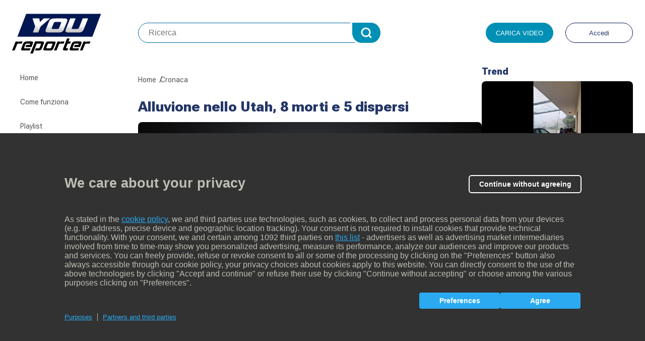

--- FILE ---
content_type: text/html; charset=UTF-8
request_url: https://www.youreporter.it/video_alluvione_nello_utah_8_morti_e_5_dispersi/
body_size: 14681
content:
<!DOCTYPE html>
<!--[if IE 8]><html lang="it-IT" class="ie8"><![endif]-->
<!--[if lte IE 9]><html lang="it-IT" class="ie9"><![endif]-->
<html lang="it-IT">
<head>
      <script type="text/javascript">
        //check Cookie Policy function
        var cpmt_checkFunction = function (pID) {
            if (!!(/video\.gazz.*\.it/.test(window.location.host))) {
                cpmt_xa = true;
            }
            var u = "undefined";
            try {
                pID = (typeof pID === u) ? 5295 : pID;
            } catch (e) {
                pID = (typeof pID === u) ? null : pID;
            }
            cpmt_xa = (typeof cpmt_xa !== "boolean") ? false : cpmt_xa;
            var REmatch = new RegExp("cpmt_xa=[^;]*,?(" + pID + "),?");
            if (document.cookie.match(REmatch) !== null && cpmt_xa) return true;
            return (document.cookie.indexOf("__ric=") !== -1);
        }
        var cpmt_xa = true;

        //check JS sulla privacy
        var privacyok = cpmt_checkFunction();
    </script>
    <meta charset="UTF-8">
  <meta http-equiv="X-UA-Compatible" content="IE=edge">
  <meta name="viewport" content="width=device-width, initial-scale=1, shrink-to-fit=no">
  <meta name="mobile-web-app-capable" content="yes">
  <meta name="apple-mobile-web-app-capable" content="yes">
  <meta name="apple-mobile-web-app-title" content="YouReporter - ">
  <link rel="profile" href="http://gmpg.org/xfn/11">
  <link rel="pingback" href="https://www.youreporter.it/xmlrpc.php">


  <link rel="icon" type="image/x-icon" href="https://www.youreporter.it/wp-content/themes/youreporter-2025/assets/img/favicon/youreporter_favicon.ico">
  <link rel="apple-touch-icon" href="https://www.youreporter.it/wp-content/themes/youreporter-2025/assets/img/favicon/apple-touch-icon-precomposed.png">
  <link rel="apple-touch-icon" href="https://www.youreporter.it/wp-content/themes/youreporter-2025/assets/img/favicon/apple-touch-icon.png">
  <link rel="apple-touch-icon" href="https://www.youreporter.it/wp-content/themes/youreporter-2025/assets/img/favicon/apple-touch-icon-80x80.png">
  <link rel="apple-touch-icon" sizes="152x152" href="https://www.youreporter.it/wp-content/themes/youreporter-2025/assets/img/favicon/touch-icon-ipad.png">
  <link rel="apple-touch-icon" sizes="180x180" href="https://www.youreporter.it/wp-content/themes/youreporter-2025/assets/img/favicon/touch-icon-iphone-retina.png">
  <link rel="apple-touch-icon" sizes="167x167" href="https://www.youreporter.it/wp-content/themes/youreporter-2025/assets/img/favicon/touch-icon-ipad-retina.png">

              <script type="text/javascript" id="wpuf-language-script">
                var error_str_obj = {
                    'required' : ' è obbligatorio.',
                    'mismatch' : 'non corrisponde.',
                    'validation' : 'non valido'
                }
            </script>
            <meta name='robots' content='index, follow, max-image-preview:large, max-snippet:-1, max-video-preview:-1' />

	<!-- This site is optimized with the Yoast SEO plugin v23.4 - https://yoast.com/wordpress/plugins/seo/ -->
	<title>Alluvione nello Utah, 8 morti e 5 dispersi - YouReporter</title>
	<link rel="canonical" href="https://www.youreporter.it/video/video_alluvione_nello_utah_8_morti_e_5_dispersi/" />
	<meta property="og:locale" content="it_IT" />
	<meta property="og:type" content="article" />
	<meta property="og:title" content="Alluvione nello Utah, 8 morti e 5 dispersi - YouReporter" />
	<meta property="og:description" content="Un’alluvione e l’improvvisa esondazione di un fiume ha provocato otto vittime e cinque dispersi a Hildale, cittadina nel sud dello Utah, negli Stati Uniti. Il fango ha invaso le strade facendole sprofondare mentre alcune auto sono rimaste sommerse da detriti. Video caricato dall&#8217;utente Chris Wyler su Facebook" />
	<meta property="og:url" content="https://www.youreporter.it/video/video_alluvione_nello_utah_8_morti_e_5_dispersi/" />
	<meta property="og:site_name" content="YouReporter" />
	<!-- / Yoast SEO plugin. -->


<link rel='dns-prefetch' href='//imasdk.googleapis.com' />
<link rel='dns-prefetch' href='//components2.corriereobjects.it' />
<link rel='dns-prefetch' href='//fonts.googleapis.com' />
<style id='classic-theme-styles-inline-css' type='text/css'>
/*! This file is auto-generated */
.wp-block-button__link{color:#fff;background-color:#32373c;border-radius:9999px;box-shadow:none;text-decoration:none;padding:calc(.667em + 2px) calc(1.333em + 2px);font-size:1.125em}.wp-block-file__button{background:#32373c;color:#fff;text-decoration:none}
</style>
<style id='global-styles-inline-css' type='text/css'>
:root{--wp--preset--aspect-ratio--square: 1;--wp--preset--aspect-ratio--4-3: 4/3;--wp--preset--aspect-ratio--3-4: 3/4;--wp--preset--aspect-ratio--3-2: 3/2;--wp--preset--aspect-ratio--2-3: 2/3;--wp--preset--aspect-ratio--16-9: 16/9;--wp--preset--aspect-ratio--9-16: 9/16;--wp--preset--color--black: #000000;--wp--preset--color--cyan-bluish-gray: #abb8c3;--wp--preset--color--white: #ffffff;--wp--preset--color--pale-pink: #f78da7;--wp--preset--color--vivid-red: #cf2e2e;--wp--preset--color--luminous-vivid-orange: #ff6900;--wp--preset--color--luminous-vivid-amber: #fcb900;--wp--preset--color--light-green-cyan: #7bdcb5;--wp--preset--color--vivid-green-cyan: #00d084;--wp--preset--color--pale-cyan-blue: #8ed1fc;--wp--preset--color--vivid-cyan-blue: #0693e3;--wp--preset--color--vivid-purple: #9b51e0;--wp--preset--gradient--vivid-cyan-blue-to-vivid-purple: linear-gradient(135deg,rgba(6,147,227,1) 0%,rgb(155,81,224) 100%);--wp--preset--gradient--light-green-cyan-to-vivid-green-cyan: linear-gradient(135deg,rgb(122,220,180) 0%,rgb(0,208,130) 100%);--wp--preset--gradient--luminous-vivid-amber-to-luminous-vivid-orange: linear-gradient(135deg,rgba(252,185,0,1) 0%,rgba(255,105,0,1) 100%);--wp--preset--gradient--luminous-vivid-orange-to-vivid-red: linear-gradient(135deg,rgba(255,105,0,1) 0%,rgb(207,46,46) 100%);--wp--preset--gradient--very-light-gray-to-cyan-bluish-gray: linear-gradient(135deg,rgb(238,238,238) 0%,rgb(169,184,195) 100%);--wp--preset--gradient--cool-to-warm-spectrum: linear-gradient(135deg,rgb(74,234,220) 0%,rgb(151,120,209) 20%,rgb(207,42,186) 40%,rgb(238,44,130) 60%,rgb(251,105,98) 80%,rgb(254,248,76) 100%);--wp--preset--gradient--blush-light-purple: linear-gradient(135deg,rgb(255,206,236) 0%,rgb(152,150,240) 100%);--wp--preset--gradient--blush-bordeaux: linear-gradient(135deg,rgb(254,205,165) 0%,rgb(254,45,45) 50%,rgb(107,0,62) 100%);--wp--preset--gradient--luminous-dusk: linear-gradient(135deg,rgb(255,203,112) 0%,rgb(199,81,192) 50%,rgb(65,88,208) 100%);--wp--preset--gradient--pale-ocean: linear-gradient(135deg,rgb(255,245,203) 0%,rgb(182,227,212) 50%,rgb(51,167,181) 100%);--wp--preset--gradient--electric-grass: linear-gradient(135deg,rgb(202,248,128) 0%,rgb(113,206,126) 100%);--wp--preset--gradient--midnight: linear-gradient(135deg,rgb(2,3,129) 0%,rgb(40,116,252) 100%);--wp--preset--font-size--small: 13px;--wp--preset--font-size--medium: 20px;--wp--preset--font-size--large: 36px;--wp--preset--font-size--x-large: 42px;--wp--preset--spacing--20: 0.44rem;--wp--preset--spacing--30: 0.67rem;--wp--preset--spacing--40: 1rem;--wp--preset--spacing--50: 1.5rem;--wp--preset--spacing--60: 2.25rem;--wp--preset--spacing--70: 3.38rem;--wp--preset--spacing--80: 5.06rem;--wp--preset--shadow--natural: 6px 6px 9px rgba(0, 0, 0, 0.2);--wp--preset--shadow--deep: 12px 12px 50px rgba(0, 0, 0, 0.4);--wp--preset--shadow--sharp: 6px 6px 0px rgba(0, 0, 0, 0.2);--wp--preset--shadow--outlined: 6px 6px 0px -3px rgba(255, 255, 255, 1), 6px 6px rgba(0, 0, 0, 1);--wp--preset--shadow--crisp: 6px 6px 0px rgba(0, 0, 0, 1);}:where(.is-layout-flex){gap: 0.5em;}:where(.is-layout-grid){gap: 0.5em;}body .is-layout-flex{display: flex;}.is-layout-flex{flex-wrap: wrap;align-items: center;}.is-layout-flex > :is(*, div){margin: 0;}body .is-layout-grid{display: grid;}.is-layout-grid > :is(*, div){margin: 0;}:where(.wp-block-columns.is-layout-flex){gap: 2em;}:where(.wp-block-columns.is-layout-grid){gap: 2em;}:where(.wp-block-post-template.is-layout-flex){gap: 1.25em;}:where(.wp-block-post-template.is-layout-grid){gap: 1.25em;}.has-black-color{color: var(--wp--preset--color--black) !important;}.has-cyan-bluish-gray-color{color: var(--wp--preset--color--cyan-bluish-gray) !important;}.has-white-color{color: var(--wp--preset--color--white) !important;}.has-pale-pink-color{color: var(--wp--preset--color--pale-pink) !important;}.has-vivid-red-color{color: var(--wp--preset--color--vivid-red) !important;}.has-luminous-vivid-orange-color{color: var(--wp--preset--color--luminous-vivid-orange) !important;}.has-luminous-vivid-amber-color{color: var(--wp--preset--color--luminous-vivid-amber) !important;}.has-light-green-cyan-color{color: var(--wp--preset--color--light-green-cyan) !important;}.has-vivid-green-cyan-color{color: var(--wp--preset--color--vivid-green-cyan) !important;}.has-pale-cyan-blue-color{color: var(--wp--preset--color--pale-cyan-blue) !important;}.has-vivid-cyan-blue-color{color: var(--wp--preset--color--vivid-cyan-blue) !important;}.has-vivid-purple-color{color: var(--wp--preset--color--vivid-purple) !important;}.has-black-background-color{background-color: var(--wp--preset--color--black) !important;}.has-cyan-bluish-gray-background-color{background-color: var(--wp--preset--color--cyan-bluish-gray) !important;}.has-white-background-color{background-color: var(--wp--preset--color--white) !important;}.has-pale-pink-background-color{background-color: var(--wp--preset--color--pale-pink) !important;}.has-vivid-red-background-color{background-color: var(--wp--preset--color--vivid-red) !important;}.has-luminous-vivid-orange-background-color{background-color: var(--wp--preset--color--luminous-vivid-orange) !important;}.has-luminous-vivid-amber-background-color{background-color: var(--wp--preset--color--luminous-vivid-amber) !important;}.has-light-green-cyan-background-color{background-color: var(--wp--preset--color--light-green-cyan) !important;}.has-vivid-green-cyan-background-color{background-color: var(--wp--preset--color--vivid-green-cyan) !important;}.has-pale-cyan-blue-background-color{background-color: var(--wp--preset--color--pale-cyan-blue) !important;}.has-vivid-cyan-blue-background-color{background-color: var(--wp--preset--color--vivid-cyan-blue) !important;}.has-vivid-purple-background-color{background-color: var(--wp--preset--color--vivid-purple) !important;}.has-black-border-color{border-color: var(--wp--preset--color--black) !important;}.has-cyan-bluish-gray-border-color{border-color: var(--wp--preset--color--cyan-bluish-gray) !important;}.has-white-border-color{border-color: var(--wp--preset--color--white) !important;}.has-pale-pink-border-color{border-color: var(--wp--preset--color--pale-pink) !important;}.has-vivid-red-border-color{border-color: var(--wp--preset--color--vivid-red) !important;}.has-luminous-vivid-orange-border-color{border-color: var(--wp--preset--color--luminous-vivid-orange) !important;}.has-luminous-vivid-amber-border-color{border-color: var(--wp--preset--color--luminous-vivid-amber) !important;}.has-light-green-cyan-border-color{border-color: var(--wp--preset--color--light-green-cyan) !important;}.has-vivid-green-cyan-border-color{border-color: var(--wp--preset--color--vivid-green-cyan) !important;}.has-pale-cyan-blue-border-color{border-color: var(--wp--preset--color--pale-cyan-blue) !important;}.has-vivid-cyan-blue-border-color{border-color: var(--wp--preset--color--vivid-cyan-blue) !important;}.has-vivid-purple-border-color{border-color: var(--wp--preset--color--vivid-purple) !important;}.has-vivid-cyan-blue-to-vivid-purple-gradient-background{background: var(--wp--preset--gradient--vivid-cyan-blue-to-vivid-purple) !important;}.has-light-green-cyan-to-vivid-green-cyan-gradient-background{background: var(--wp--preset--gradient--light-green-cyan-to-vivid-green-cyan) !important;}.has-luminous-vivid-amber-to-luminous-vivid-orange-gradient-background{background: var(--wp--preset--gradient--luminous-vivid-amber-to-luminous-vivid-orange) !important;}.has-luminous-vivid-orange-to-vivid-red-gradient-background{background: var(--wp--preset--gradient--luminous-vivid-orange-to-vivid-red) !important;}.has-very-light-gray-to-cyan-bluish-gray-gradient-background{background: var(--wp--preset--gradient--very-light-gray-to-cyan-bluish-gray) !important;}.has-cool-to-warm-spectrum-gradient-background{background: var(--wp--preset--gradient--cool-to-warm-spectrum) !important;}.has-blush-light-purple-gradient-background{background: var(--wp--preset--gradient--blush-light-purple) !important;}.has-blush-bordeaux-gradient-background{background: var(--wp--preset--gradient--blush-bordeaux) !important;}.has-luminous-dusk-gradient-background{background: var(--wp--preset--gradient--luminous-dusk) !important;}.has-pale-ocean-gradient-background{background: var(--wp--preset--gradient--pale-ocean) !important;}.has-electric-grass-gradient-background{background: var(--wp--preset--gradient--electric-grass) !important;}.has-midnight-gradient-background{background: var(--wp--preset--gradient--midnight) !important;}.has-small-font-size{font-size: var(--wp--preset--font-size--small) !important;}.has-medium-font-size{font-size: var(--wp--preset--font-size--medium) !important;}.has-large-font-size{font-size: var(--wp--preset--font-size--large) !important;}.has-x-large-font-size{font-size: var(--wp--preset--font-size--x-large) !important;}
:where(.wp-block-post-template.is-layout-flex){gap: 1.25em;}:where(.wp-block-post-template.is-layout-grid){gap: 1.25em;}
:where(.wp-block-columns.is-layout-flex){gap: 2em;}:where(.wp-block-columns.is-layout-grid){gap: 2em;}
:root :where(.wp-block-pullquote){font-size: 1.5em;line-height: 1.6;}
</style>
<link rel='stylesheet' id='contact-form-7-css' href='https://www.youreporter.it/wp-content/plugins/contact-form-7/includes/css/styles.css?ver=5.9.8' type='text/css' media='all' />
<link rel='stylesheet' id='cresta-social-crestafont-css' href='https://www.youreporter.it/wp-content/plugins/cresta-social-share-counter/css/csscfont.css?ver=2.7.7' type='text/css' media='all' />
<link rel='stylesheet' id='cresta-social-wp-style-css' href='https://www.youreporter.it/wp-content/plugins/cresta-social-share-counter/css/cresta-wp-css.css?ver=2.7.7' type='text/css' media='all' />
<link rel='stylesheet' id='cresta-social-googlefonts-css' href='//fonts.googleapis.com/css?family=Noto+Sans:400,700' type='text/css' media='all' />
<link rel='stylesheet' id='css-player-fe-css' href='https://www.youreporter.it/wp-content/plugins/fnc_vam_video/classes/../assets/css/player.css?ver=90.1' type='text/css' media='all' />
<link rel='stylesheet' id='it-youreporter-css-pv-css' href='https://www.youreporter.it/wp-content/plugins/it-youreporter/public/js/player/dist/css/rcs-video.min.css?ver=1.0.1' type='text/css' media='all' />
<link rel='stylesheet' id='wpuf-css-css' href='https://www.youreporter.it/wp-content/plugins/wp-user-frontend/assets/css/frontend-forms.css?ver=6.6.2' type='text/css' media='all' />
<link rel='stylesheet' id='jquery-ui-css' href='https://www.youreporter.it/wp-content/plugins/wp-user-frontend/assets/css/jquery-ui-1.9.1.custom.css?ver=6.6.2' type='text/css' media='all' />
<link rel='stylesheet' id='sitemap-stylesheet-css' href='https://www.youreporter.it/wp-content/plugins/youreporter-xmlsitemap-video/assets/sitemap-stylesheet.xsl?ver=6.6.2' type='text/css' media='all' />
<link rel='stylesheet' id='wpuf-rating-star-css-css' href='https://www.youreporter.it/wp-content/plugins/wp-user-frontend-pro/assets/css/css-stars.css?ver=6.6.2' type='text/css' media='all' />
<link rel='stylesheet' id='styles-css' href='https://www.youreporter.it/wp-content/themes/youreporter-2025/assets/min/common.min.css?1759153589&#038;ver=6.6.2' type='text/css' media='all' />
<link rel='stylesheet' id='styles-form-css' href='https://www.youreporter.it/wp-content/themes/youreporter-2025/assets/min/form.min.css?1759153589&#038;ver=6.6.2' type='text/css' media='all' />
<link rel='stylesheet' id='yr2025-owlcarousel-css' href='https://www.youreporter.it/wp-content/themes/youreporter-2025/assets/js/owlcarousel/assets/owl.carousel.min.css?ver=2.3.4' type='text/css' media='all' />
<link rel='stylesheet' id='yr2025-owlcarousel-theme-css' href='https://www.youreporter.it/wp-content/themes/youreporter-2025/assets/js/owlcarousel/assets/owl.theme.default.min.css?ver=2.3.4' type='text/css' media='all' />
<script type="text/javascript" src="https://www.youreporter.it/wp-includes/js/dist/hooks.min.js?ver=2810c76e705dd1a53b18" id="wp-hooks-js"></script>
<script type="text/javascript" src="https://www.youreporter.it/wp-includes/js/dist/i18n.min.js?ver=5e580eb46a90c2b997e6" id="wp-i18n-js"></script>
<script type="text/javascript" id="wp-i18n-js-after">
/* <![CDATA[ */
wp.i18n.setLocaleData( { 'text direction\u0004ltr': [ 'ltr' ] } );
/* ]]> */
</script>
<script type="text/javascript" src="https://www.youreporter.it/wp-includes/js/jquery/jquery.min.js?ver=3.7.1" id="jquery-core-js"></script>
<script type="text/javascript" src="https://www.youreporter.it/wp-includes/js/jquery/jquery-migrate.min.js?ver=3.4.1" id="jquery-migrate-js"></script>
<script type="text/javascript" id="wpuf-form-js-extra">
/* <![CDATA[ */
var wpuf_frontend = {"ajaxurl":"https:\/\/www.youreporter.it\/wp-admin\/admin-ajax.php","error_message":"Per favore controlla i problemi prima di procedere","nonce":"5ee2f082eb","word_limit":"Limite raggiunto"};
/* ]]> */
</script>
<script type="text/javascript" src="https://www.youreporter.it/wp-content/plugins/it-youreporter/public/js/frontend-form.js?ver=1.0.1" id="wpuf-form-js"></script>
<script type="text/javascript" id="it-youreporter-js-extra">
/* <![CDATA[ */
var it_yr = {"ajaxurl":"https:\/\/www.youreporter.it\/wp-admin\/admin-ajax.php","logouturl":"https:\/\/www.youreporter.it\/login\/?action=logout&_wpnonce=7fde2152d0","user_id":"0"};
/* ]]> */
</script>
<script type="text/javascript" src="https://www.youreporter.it/wp-content/plugins/it-youreporter/public/js/it-youreporter-public.js?ver=1.0.1" id="it-youreporter-js"></script>
<script type="text/javascript" src="https://imasdk.googleapis.com/js/sdkloader/ima3.js?ver=1.0.1" id="it-youreporter-ima-js"></script>
<script type="text/javascript" src="https://www.youreporter.it/wp-content/plugins/it-youreporter/public/js/inputmask-4.x/dist/inputmask/inputmask.js?ver=1.0.1" id="it-youreporter-mask-js"></script>
<script type="text/javascript" src="https://www.youreporter.it/wp-content/plugins/it-youreporter/public/js/inputmask-4.x/dist/inputmask/inputmask.extensions.js?ver=1.0.1" id="it-youreporter-mask-extensions-js"></script>
<script type="text/javascript" src="https://www.youreporter.it/wp-content/plugins/it-youreporter/public/js/inputmask-4.x/dist/inputmask/inputmask.date.extensions.js?ver=1.0.1" id="it-youreporter-mask-date-js"></script>
<script type="text/javascript" src="https://www.youreporter.it/wp-content/plugins/it-youreporter/public/js/player/dist/js/rcs-video.js?ver=1.0.1" id="it-youreporter-pv-js"></script>
<script type="text/javascript" src="https://www.youreporter.it/wp-includes/js/jquery/ui/core.min.js?ver=1.13.3" id="jquery-ui-core-js"></script>
<script type="text/javascript" src="https://www.youreporter.it/wp-includes/js/jquery/ui/datepicker.min.js?ver=1.13.3" id="jquery-ui-datepicker-js"></script>
<script type="text/javascript" id="jquery-ui-datepicker-js-after">
/* <![CDATA[ */
jQuery(function(jQuery){jQuery.datepicker.setDefaults({"closeText":"Chiudi","currentText":"Oggi","monthNames":["Gennaio","Febbraio","Marzo","Aprile","Maggio","Giugno","Luglio","Agosto","Settembre","Ottobre","Novembre","Dicembre"],"monthNamesShort":["Gen","Feb","Mar","Apr","Mag","Giu","Lug","Ago","Set","Ott","Nov","Dic"],"nextText":"Prossimo","prevText":"Precedente","dayNames":["domenica","luned\u00ec","marted\u00ec","mercoled\u00ec","gioved\u00ec","venerd\u00ec","sabato"],"dayNamesShort":["Dom","Lun","Mar","Mer","Gio","Ven","Sab"],"dayNamesMin":["D","L","M","M","G","V","S"],"dateFormat":"d MM yy","firstDay":1,"isRTL":false});});
/* ]]> */
</script>
<script type="text/javascript" src="https://www.youreporter.it/wp-includes/js/dist/dom-ready.min.js?ver=f77871ff7694fffea381" id="wp-dom-ready-js"></script>
<script type="text/javascript" id="wp-a11y-js-translations">
/* <![CDATA[ */
( function( domain, translations ) {
	var localeData = translations.locale_data[ domain ] || translations.locale_data.messages;
	localeData[""].domain = domain;
	wp.i18n.setLocaleData( localeData, domain );
} )( "default", {"translation-revision-date":"2024-07-18 10:11:19+0000","generator":"GlotPress\/4.0.1","domain":"messages","locale_data":{"messages":{"":{"domain":"messages","plural-forms":"nplurals=2; plural=n != 1;","lang":"it"},"Notifications":["Notifiche"]}},"comment":{"reference":"wp-includes\/js\/dist\/a11y.js"}} );
/* ]]> */
</script>
<script type="text/javascript" src="https://www.youreporter.it/wp-includes/js/dist/a11y.min.js?ver=d90eebea464f6c09bfd5" id="wp-a11y-js"></script>
<script type="text/javascript" src="https://www.youreporter.it/wp-includes/js/clipboard.min.js?ver=2.0.11" id="clipboard-js"></script>
<script type="text/javascript" src="https://www.youreporter.it/wp-includes/js/plupload/moxie.min.js?ver=1.3.5" id="moxiejs-js"></script>
<script type="text/javascript" src="https://www.youreporter.it/wp-includes/js/plupload/plupload.min.js?ver=2.1.9" id="plupload-js"></script>
<script type="text/javascript" src="https://www.youreporter.it/wp-includes/js/underscore.min.js?ver=1.13.4" id="underscore-js"></script>
<script type="text/javascript" id="plupload-handlers-js-extra">
/* <![CDATA[ */
var pluploadL10n = {"queue_limit_exceeded":"Hai tentato di mettere in coda troppi file.","file_exceeds_size_limit":"%s supera la dimensione massima di caricamento per questo sito.","zero_byte_file":"Questo file \u00e8 vuoto. Prova con un altro file.","invalid_filetype":"Non hai i permessi per caricare questo tipo di file.","not_an_image":"Questo file non \u00e8 un'immagine. Prova con un file diverso.","image_memory_exceeded":"Memoria esaurita. Prova con un file pi\u00f9 piccolo.","image_dimensions_exceeded":"Questo file \u00e8 pi\u00f9 grande della dimensione massima consentita. Prova con un file diverso.","default_error":"Si \u00e8 verificato un errore durante il caricamento. Riprova pi\u00f9 tardi.","missing_upload_url":"Si \u00e8 verificato un errore di configurazione. Contatta l'amministratore del server.","upload_limit_exceeded":"\u00c8 possibile caricare un solo file.","http_error":"Risposta inaspettata dal server. Il file potrebbe essere stato correttamente caricato, controlla la Libreria dei media o ricarica la pagina.","http_error_image":"Il server non pu\u00f2 elaborare l'immagine. Ci\u00f2 pu\u00f2 verificarsi se il server \u00e8 occupato o non dispone di risorse sufficienti per completare l'attivit\u00e0. Potrebbe essere utile caricare un'immagine pi\u00f9 piccola. La dimensione massima consigliata \u00e8 2560 pixel.","upload_failed":"Caricamento non riuscito.","big_upload_failed":"Prova a caricare questo file con l'%1$suploader del browser%2$s.","big_upload_queued":"%s supera la dimensione massima di caricamento per l'uploader multifile quando viene utilizzato nel tuo browser.","io_error":"Errore di I\/O.","security_error":"Errore di sicurezza.","file_cancelled":"File cancellato.","upload_stopped":"Caricamento interrotto.","dismiss":"Ignora","crunching":"Elaborazione\u2026","deleted":"spostato nel cestino.","error_uploading":"\u201c%s\u201d non \u00e8 stato caricato.","unsupported_image":"Questa immagine non pu\u00f2 essere visualizzata su un web browser. Per un migliore risultato, convertila in JPEG prima di caricarla.","noneditable_image":"Questa immagine non pu\u00f2 essere elaborata dal server web. Convertila in JPEG o PNG prima di caricarla.","file_url_copied":"L'URL del file \u00e8 stato copiato negli appunti"};
/* ]]> */
</script>
<script type="text/javascript" src="https://www.youreporter.it/wp-includes/js/plupload/handlers.min.js?ver=6.6.2" id="plupload-handlers-js"></script>
<script type="text/javascript" src="https://www.youreporter.it/wp-content/plugins/wp-user-frontend/assets/js/jquery-ui-timepicker-addon.js?ver=6.6.2" id="jquery-ui-timepicker-js"></script>
<script type="text/javascript" id="wpuf-upload-js-extra">
/* <![CDATA[ */
var wpuf_frontend_upload = {"confirmMsg":"Are you sure?","nonce":"5ee2f082eb","ajaxurl":"https:\/\/www.youreporter.it\/wp-admin\/admin-ajax.php","plupload":{"url":"https:\/\/www.youreporter.it\/wp-admin\/admin-ajax.php?nonce=d187389387","flash_swf_url":"https:\/\/www.youreporter.it\/wp-includes\/js\/plupload\/plupload.flash.swf","filters":[{"title":"Allowed Files","extensions":"*"}],"multipart":true,"urlstream_upload":true,"warning":"Maximum number of files reached!","size_error":"Il file che hai caricato supera il limite di dimensioni del file. Per favore riprova.","type_error":"Hai caricato un tipo di file non corretto. Si prega di riprovare."}};
/* ]]> */
</script>
<script type="text/javascript" src="https://www.youreporter.it/wp-content/plugins/wp-user-frontend/assets/js/upload.js?ver=6.6.2" id="wpuf-upload-js"></script>
<script type="text/javascript" src="https://www.youreporter.it/wp-content/plugins/wp-user-frontend-pro/assets/js/jquery.barrating.min.js?ver=6.6.2" id="wpuf-rating-js-js"></script>
<script type="text/javascript" id="wpuf-ajax-script-js-extra">
/* <![CDATA[ */
var ajax_object = {"ajaxurl":"https:\/\/www.youreporter.it\/wp-admin\/admin-ajax.php"};
/* ]]> */
</script>
<script type="text/javascript" src="https://www.youreporter.it/wp-content/plugins/wp-user-frontend/assets/js/billing-address.js?ver=6.6.2" id="wpuf-ajax-script-js"></script>
<script type="text/javascript" src="https://imasdk.googleapis.com/js/sdkloader/ima3.js?ver=6.6.2" id="ima3-js"></script>
<script type="text/javascript" src="https://components2.corriereobjects.it/rcs_videoplayer/v2/index.min.js?ver=6.6.2" id="video-player-js"></script>
<script type="text/javascript" src="https://components2.corriereobjects.it/rcs_video-manager/v3/index.min.js?ver=6.6.2" id="RCSVideo-js"></script>
<script type="text/javascript" src="https://www.youreporter.it/wp-content/themes/youreporter-2025/assets/js/initPlayer.js?ver=6.6.3" id="initPlayer-js"></script>
<script type="text/javascript" src="https://www.youreporter.it/wp-content/themes/youreporter-2025/assets/js/owlcarousel/owl.carousel.min.js?ver=2.3.4" id="yr2025-owlcarousel-js"></script>
<link rel="https://api.w.org/" href="https://www.youreporter.it/api/" /><link rel="alternate" title="JSON" type="application/json" href="https://www.youreporter.it/api/wp/v2/video/40285" /><link rel="alternate" title="oEmbed (JSON)" type="application/json+oembed" href="https://www.youreporter.it/api/oembed/1.0/embed?url=https%3A%2F%2Fwww.youreporter.it%2Fvideo%2Fvideo_alluvione_nello_utah_8_morti_e_5_dispersi%2F" />
<link rel="alternate" title="oEmbed (XML)" type="text/xml+oembed" href="https://www.youreporter.it/api/oembed/1.0/embed?url=https%3A%2F%2Fwww.youreporter.it%2Fvideo%2Fvideo_alluvione_nello_utah_8_morti_e_5_dispersi%2F&#038;format=xml" />
<style type='text/css'></style>    <script type="application/ld+json">
      {
        "@context": "http://schema.org",
        "@type": "NewsArticle",
        "mainEntityOfPage": {
          "@type": "WebPage",
          "@id": "https://www.youreporter.it/video/video_alluvione_nello_utah_8_morti_e_5_dispersi/"
          },
          "headline": "Alluvione nello Utah, 8 morti e 5 dispersi",
          "image": "",
          "datePublished": "2015-09-15T21:56:59+02:00",
          "dateModified": "2015-09-15T21:56:59+02:00",
          "author": {
            "@type": "Person",
            "name": "Cronaca24"
          },
          "publisher": {
            "@type": "Organization",
            "name": "YouReporter",
            "url": "https://www.youreporter.it/",
            "logo": {
              "@type": "ImageObject",
              "url": "https://www.youreporter.it/wp-content/themes/youreporter-2025/assets/img/logo.svg?v=190516"
            }
          },
          "description": "Un’alluvione e l’improvvisa esondazione di un fiume ha provocato otto vittime e cinque dispersi a Hildale, cittadina nel sud dello Utah, negli Stati Uniti. Il fango ha invaso le strade&hellip;",
          "hasPart": {
            "@type": "WebPageElement",
            "isAccessibleForFree": "True"
          },
          "isAccessibleForFree": "True",
          "articleSection": "Cronaca"
        }
    </script>

    <script type="application/ld+json">
      {
        "@context": "http://schema.org/",
        "@type": "VideoObject",
        "contentUrl": "https://www.youreporter.it/video/video_alluvione_nello_utah_8_morti_e_5_dispersi/",
          "description": "Un’alluvione e l’improvvisa esondazione di un fiume ha provocato otto vittime e cinque dispersi a Hildale, cittadina nel sud dello Utah, negli Stati Uniti. Il fango ha invaso le strade&hellip;",
          "thumbnailUrl": "",
          "name": "Alluvione nello Utah, 8 morti e 5 dispersi",
          "embedUrl": "//media.youreporter.it.edgesuite.net/sd/170257.mp4",
          "uploadDate": "2015-09-15T21:56:59+02:00",
          "publisher": {
            "@type": "Organization",
            "name": "YouReporter",
            "url": "https://www.youreporter.it",
            "logo": {
              "@type": "ImageObject",
              "url": "https://www.youreporter.it/wp-content/themes/youreporter-2025/assets/img/logo.svg?v=190516"
            }
          },
          "duration": ""
        }
    </script>
        <script>
        window.DeviceVideo = 'desktop';
    </script>
    
  <link rel="preconnect" href="https://fonts.googleapis.com">
  <link rel="preconnect" href="https://fonts.gstatic.com" crossorigin>
  <link href="https://fonts.googleapis.com/css2?family=Roboto+Flex:opsz,wght@8..144,100..1000&display=swap" rel="stylesheet">

      <script>
        (function () {
            if (privacyok) {
                var useSSL = 'https:' == document.location.protocol;
                var src = (useSSL ? 'https:' : 'http:') + '//www.googletagservices.com/tag/js/gpt.js';
                document.write('<scr' + 'ipt src="' + src + '"></scr' + 'ipt>');
            }
        })();
        if (privacyok) {

            var src = "/wp-content/themes/youreporter/js/gpt-rcs.js";

            document.write('<scr' + 'ipt src="' + src + '"></scr' + 'ipt>');
        }

    </script>
    <script>
        var googletag = googletag || {};
        googletag.cmd = googletag.cmd || [];
    </script>
  
    <!-- Global site tag (gtag.js) - Google Analytics -->
  <script async src="https://www.googletagmanager.com/gtag/js?id=UA-9057574-1"></script>
  <script>
      window.dataLayer = window.dataLayer || [];

      function gtag() {
          dataLayer.push(arguments);
      }

      gtag('js', new Date());
      gtag('config', 'UA-9057574-1', {'anonymize_ip': true});
  </script>
  
      <script src="https://tags.tiqcdn.com/utag/rcsmedia/corriere/prod/utag.sync.js"></script>
  

    <script>
      window.tipologia = 'video';
  </script>

      <script>
        var RCSAD_sitepage="youreporter.it";
        var sezione="video";
        var section_lev1="video";
        var sottosezione="video";
    </script>
  
</head>
<body class="video-template-default single single-video postid-40285">
<script type="text/javascript">var utag_data = {}</script>
  <script type="text/javascript" src="https://tags.tiqcdn.com/utag/rcsmedia/corriere/prod/utag.js"></script>




<header class="header" role="banner">
  <div class="container">
    <!-- LOGO  -->
          <div class="logo">
        <a href="/" class="header__logo" title="Torna in home">Youreporter</a>
      </div>
    
    <!-- RICERCA  -->
    <div class="container-ricerca">
      <form method="get" id="searchform" action="/" role="search">
        <div class="input-group">
          <input class="field form-control" id="s" name="s" type="text" placeholder="Ricerca" value="">
          <button class="submit btn" id="searchsubmit" name="submit" type="submit">
            <img src="/wp-content/themes/youreporter-2025/assets/img/icon-search.svg">
          </button>
        </div>
      </form>
    </div>

    <!-- BOTTONS  -->
    <div class="container-buttons hide-mobile">
      <button type="button" onclick="location.href='/invia-video';" class="btn btn-send-video">Carica video</button>

      <span class="loader js-login--loader"></span>

      <button type="button" onclick="location.href='/login';" class="btn-login btn js-login--button hidden">Accedi</button>

      <div class="container-profile-button js-username hidden">
        <a href="#" class="js-profilo">Profilo</a>
        <div class="other-button closed js-profile-buttons">
          <a href="/modifica-profilo/" class="js-modifica">Modifica</a>
          <a href="/account/dashboard/" class="js-dashboard">Dashboard</a>
          <a href="#" class="js-logout">Logout</a>
        </div>
      </div>
    </div>

    <div class="mobile-user hide-desktop">
      <a href="#" class="js-profilo">
        <svg xmlns="http://www.w3.org/2000/svg" width="24" height="24" viewBox="0 0 24 24">
          <path id="Icon_fa-solid-user-large" data-name="Icon fa-solid-user-large" d="M20.749,23H1.251A2.254,2.254,0,0,1-1,20.749a7.911,7.911,0,0,1,7.9-7.9H8.471a7.154,7.154,0,1,1,5.058,0H15.1a7.911,7.911,0,0,1,7.9,7.9A2.254,2.254,0,0,1,20.749,23ZM6.9,14.692A6.063,6.063,0,0,0,.846,20.749a.406.406,0,0,0,.405.405h19.5a.406.406,0,0,0,.405-.405A6.063,6.063,0,0,0,15.1,14.692ZM11,.846a5.308,5.308,0,1,0,5.308,5.308A5.314,5.314,0,0,0,11,.846Z" transform="translate(1 1)" fill="#243768"/>
        </svg>
      </a>
    </div>
  </div>

  <div class="mobile-menu-tag hide-desktop">
    <div class="menu-mobile-container">
      <div class="menu-mobile-ham js-mobile-menu-ham">
        <svg xmlns="http://www.w3.org/2000/svg" width="11" height="7" viewBox="0 0 11 7">
          <g id="Raggruppa_253" data-name="Raggruppa 253" transform="translate(-206 -184.168)">
            <path id="Tracciato_593" data-name="Tracciato 593" d="M7168,200.668h11" transform="translate(-6962.001 -10)" fill="none" stroke="#333" stroke-width="1"/>
            <path id="Tracciato_594" data-name="Tracciato 594" d="M7168,200.668h11" transform="translate(-6962.001 -13)" fill="none" stroke="#333" stroke-width="1"/>
            <path id="Tracciato_595" data-name="Tracciato 595" d="M7168,200.668h11" transform="translate(-6962.001 -16)" fill="none" stroke="#333" stroke-width="1"/>
          </g>
        </svg>
        menu
      </div>
      <div class="menu-mobile js-mobile-menu hidden">
        <div class="menu-mobile-close js-mobile-menu-ham">
          <svg xmlns="http://www.w3.org/2000/svg" width="6.707" height="6.707" viewBox="0 0 6.707 6.707">
            <g id="Raggruppa_254" data-name="Raggruppa 254" transform="translate(-30.646 -2.646)">
              <g id="Raggruppa_253" data-name="Raggruppa 253" transform="translate(-176.464 3)">
                <path id="Tracciato_594" data-name="Tracciato 594" d="M0,0H8.485" transform="translate(207.464 6) rotate(-45)" fill="none" stroke="#333" stroke-width="1"/>
                <path id="Tracciato_595" data-name="Tracciato 595" d="M0,0H8.485" transform="translate(207.465 0) rotate(45)" fill="none" stroke="#333" stroke-width="1"/>
              </g>
            </g>
          </svg>
          chiudi
        </div>
                  <aside id="nav_menu-5" class="widget widget_nav_menu"><ul class="menu"><li id="menu-item-418673" class="menu-item menu-item-type-custom menu-item-object-custom menu-item-home menu-item-418673"><a href="https://www.youreporter.it/">Home</a></li>
<li id="menu-item-418674" class="menu-item menu-item-type-post_type menu-item-object-page menu-item-418674"><a href="https://www.youreporter.it/come-funziona/">Come funziona</a></li>
<li id="menu-item-418675" class="menu-item menu-item-type-post_type menu-item-object-page menu-item-has-children menu-item-418675"><a href="https://www.youreporter.it/playlist/">Playlist</a>
<ul class="sub-menu">
	<li id="menu-item-418676" class="menu-item menu-item-type-taxonomy menu-item-object-playlist menu-item-418676"><a href="https://www.youreporter.it/playlist/maltempo/">Maltempo</a></li>
	<li id="menu-item-418677" class="menu-item menu-item-type-taxonomy menu-item-object-playlist menu-item-418677"><a href="https://www.youreporter.it/playlist/cronaca-italiana/">Cronaca Italiana</a></li>
	<li id="menu-item-418678" class="menu-item menu-item-type-taxonomy menu-item-object-playlist menu-item-418678"><a href="https://www.youreporter.it/playlist/l_uomo_e_gli_animali/">Animalia</a></li>
</ul>
</li>
<li id="menu-item-418679" class="menu-item menu-item-type-post_type menu-item-object-page menu-item-has-children menu-item-418679"><a href="https://www.youreporter.it/regioni/">Regioni</a>
<ul class="sub-menu">
	<li id="menu-item-418680" class="menu-item menu-item-type-taxonomy menu-item-object-geo menu-item-418680"><a href="https://www.youreporter.it/geo/abruzzo/">Abruzzo</a></li>
	<li id="menu-item-418681" class="menu-item menu-item-type-taxonomy menu-item-object-geo menu-item-418681"><a href="https://www.youreporter.it/geo/basilicata/">Basilicata</a></li>
	<li id="menu-item-418682" class="menu-item menu-item-type-taxonomy menu-item-object-geo menu-item-418682"><a href="https://www.youreporter.it/geo/calabria/">Calabria</a></li>
	<li id="menu-item-418683" class="menu-item menu-item-type-taxonomy menu-item-object-geo current-video-ancestor menu-item-418683"><a href="https://www.youreporter.it/geo/campania/">Campania</a></li>
	<li id="menu-item-418684" class="menu-item menu-item-type-taxonomy menu-item-object-geo menu-item-418684"><a href="https://www.youreporter.it/geo/emilia-romagna/">Emilia-Romagna</a></li>
	<li id="menu-item-418685" class="menu-item menu-item-type-taxonomy menu-item-object-geo menu-item-418685"><a href="https://www.youreporter.it/geo/friuli-venezia-giulia/">Friuli-Venezia Giulia</a></li>
	<li id="menu-item-418686" class="menu-item menu-item-type-taxonomy menu-item-object-geo menu-item-418686"><a href="https://www.youreporter.it/geo/lazio/">Lazio</a></li>
	<li id="menu-item-418687" class="menu-item menu-item-type-taxonomy menu-item-object-geo menu-item-418687"><a href="https://www.youreporter.it/geo/liguria/">Liguria</a></li>
	<li id="menu-item-418688" class="menu-item menu-item-type-taxonomy menu-item-object-geo menu-item-418688"><a href="https://www.youreporter.it/geo/lombardia/">Lombardia</a></li>
	<li id="menu-item-418689" class="menu-item menu-item-type-taxonomy menu-item-object-geo menu-item-418689"><a href="https://www.youreporter.it/geo/marche/">Marche</a></li>
	<li id="menu-item-418690" class="menu-item menu-item-type-taxonomy menu-item-object-geo menu-item-418690"><a href="https://www.youreporter.it/geo/molise/">Molise</a></li>
	<li id="menu-item-418691" class="menu-item menu-item-type-taxonomy menu-item-object-geo menu-item-418691"><a href="https://www.youreporter.it/geo/piemonte/">Piemonte</a></li>
	<li id="menu-item-418692" class="menu-item menu-item-type-taxonomy menu-item-object-geo menu-item-418692"><a href="https://www.youreporter.it/geo/puglia/">Puglia</a></li>
	<li id="menu-item-418693" class="menu-item menu-item-type-taxonomy menu-item-object-geo menu-item-418693"><a href="https://www.youreporter.it/geo/sardegna/">Sardegna</a></li>
	<li id="menu-item-418694" class="menu-item menu-item-type-taxonomy menu-item-object-geo menu-item-418694"><a href="https://www.youreporter.it/geo/sicilia/">Sicilia</a></li>
	<li id="menu-item-418695" class="menu-item menu-item-type-taxonomy menu-item-object-geo menu-item-418695"><a href="https://www.youreporter.it/geo/toscana/">Toscana</a></li>
	<li id="menu-item-418696" class="menu-item menu-item-type-taxonomy menu-item-object-geo menu-item-418696"><a href="https://www.youreporter.it/geo/trentino-alto-adige/">Trentino-Alto Adige</a></li>
	<li id="menu-item-418697" class="menu-item menu-item-type-taxonomy menu-item-object-geo menu-item-418697"><a href="https://www.youreporter.it/geo/umbria/">Umbria</a></li>
	<li id="menu-item-418698" class="menu-item menu-item-type-taxonomy menu-item-object-geo menu-item-418698"><a href="https://www.youreporter.it/geo/valle-d-aosta/">Valle d&#8217;Aosta</a></li>
	<li id="menu-item-418699" class="menu-item menu-item-type-taxonomy menu-item-object-geo menu-item-418699"><a href="https://www.youreporter.it/geo/veneto/">Veneto</a></li>
	<li id="menu-item-418700" class="menu-item menu-item-type-taxonomy menu-item-object-geo menu-item-418700"><a href="https://www.youreporter.it/geo/estero/">Estero</a></li>
</ul>
</li>
</ul></aside>              </div>
    </div>

    <div class="listing-tags" role="complementary">
      <ul class="menu-tags-top"><li id="menu-item-418630" class="menu-item menu-item-type-taxonomy menu-item-object-category current-video-ancestor current-menu-parent current-video-parent menu-item-418630"><a href="https://www.youreporter.it/video-e-foto/cronaca/">Cronaca</a></li>
<li id="menu-item-418634" class="menu-item menu-item-type-taxonomy menu-item-object-category menu-item-418634"><a href="https://www.youreporter.it/video-e-foto/animali/">Animali</a></li>
<li id="menu-item-418631" class="menu-item menu-item-type-taxonomy menu-item-object-category menu-item-418631"><a href="https://www.youreporter.it/video-e-foto/meteo/">Meteo</a></li>
<li id="menu-item-418632" class="menu-item menu-item-type-taxonomy menu-item-object-category menu-item-418632"><a href="https://www.youreporter.it/video-e-foto/sport/">Sport</a></li>
<li id="menu-item-418633" class="menu-item menu-item-type-taxonomy menu-item-object-category menu-item-418633"><a href="https://www.youreporter.it/video-e-foto/arte-e-cultura/">Arte e Cultura</a></li>
</ul>    </div><!-- #secondary -->

  </div>
</header>
<div class="container-body">
  <section class="sidebar-container hide-mobile" role="region" aria-label="Aree laterali">
          <aside id="nav_menu-2" class="widget widget_nav_menu"><ul class="menu"><li id="menu-item-74" class="menu-item menu-item-type-custom menu-item-object-custom menu-item-home menu-item-74"><a href="https://www.youreporter.it/">Home</a></li>
<li id="menu-item-418608" class="menu-item menu-item-type-post_type menu-item-object-page menu-item-418608"><a href="https://www.youreporter.it/come-funziona/">Come funziona</a></li>
<li id="menu-item-418611" class="menu-item menu-item-type-post_type menu-item-object-page menu-item-has-children menu-item-418611"><a href="https://www.youreporter.it/playlist/">Playlist</a>
<ul class="sub-menu">
	<li id="menu-item-418612" class="menu-item menu-item-type-taxonomy menu-item-object-playlist menu-item-418612"><a href="https://www.youreporter.it/playlist/maltempo/">Maltempo</a></li>
	<li id="menu-item-418613" class="menu-item menu-item-type-taxonomy menu-item-object-playlist menu-item-418613"><a href="https://www.youreporter.it/playlist/cronaca-italiana/">Cronaca Italiana</a></li>
	<li id="menu-item-418614" class="menu-item menu-item-type-taxonomy menu-item-object-playlist menu-item-418614"><a href="https://www.youreporter.it/playlist/l_uomo_e_gli_animali/">Animalia</a></li>
</ul>
</li>
<li id="menu-item-103296" class="menu-item menu-item-type-post_type menu-item-object-page menu-item-has-children menu-item-103296"><a href="https://www.youreporter.it/regioni/">Regioni</a>
<ul class="sub-menu">
	<li id="menu-item-418623" class="menu-item menu-item-type-taxonomy menu-item-object-geo menu-item-418623"><a href="https://www.youreporter.it/geo/abruzzo/">Abruzzo</a></li>
	<li id="menu-item-418624" class="menu-item menu-item-type-taxonomy menu-item-object-geo menu-item-418624"><a href="https://www.youreporter.it/geo/basilicata/">Basilicata</a></li>
	<li id="menu-item-418620" class="menu-item menu-item-type-taxonomy menu-item-object-geo menu-item-418620"><a href="https://www.youreporter.it/geo/calabria/">Calabria</a></li>
	<li id="menu-item-418618" class="menu-item menu-item-type-taxonomy menu-item-object-geo current-video-ancestor menu-item-418618"><a href="https://www.youreporter.it/geo/campania/">Campania</a></li>
	<li id="menu-item-418661" class="menu-item menu-item-type-taxonomy menu-item-object-geo menu-item-418661"><a href="https://www.youreporter.it/geo/emilia-romagna/">Emilia-Romagna</a></li>
	<li id="menu-item-418663" class="menu-item menu-item-type-taxonomy menu-item-object-geo menu-item-418663"><a href="https://www.youreporter.it/geo/friuli-venezia-giulia/">Friuli-Venezia Giulia</a></li>
	<li id="menu-item-418616" class="menu-item menu-item-type-taxonomy menu-item-object-geo menu-item-418616"><a href="https://www.youreporter.it/geo/lazio/">Lazio</a></li>
	<li id="menu-item-418672" class="menu-item menu-item-type-taxonomy menu-item-object-geo menu-item-418672"><a href="https://www.youreporter.it/geo/liguria/">Liguria</a></li>
	<li id="menu-item-418615" class="menu-item menu-item-type-taxonomy menu-item-object-geo menu-item-418615"><a href="https://www.youreporter.it/geo/lombardia/">Lombardia</a></li>
	<li id="menu-item-418664" class="menu-item menu-item-type-taxonomy menu-item-object-geo menu-item-418664"><a href="https://www.youreporter.it/geo/marche/">Marche</a></li>
	<li id="menu-item-418665" class="menu-item menu-item-type-taxonomy menu-item-object-geo menu-item-418665"><a href="https://www.youreporter.it/geo/molise/">Molise</a></li>
	<li id="menu-item-418619" class="menu-item menu-item-type-taxonomy menu-item-object-geo menu-item-418619"><a href="https://www.youreporter.it/geo/piemonte/">Piemonte</a></li>
	<li id="menu-item-418666" class="menu-item menu-item-type-taxonomy menu-item-object-geo menu-item-418666"><a href="https://www.youreporter.it/geo/puglia/">Puglia</a></li>
	<li id="menu-item-418667" class="menu-item menu-item-type-taxonomy menu-item-object-geo menu-item-418667"><a href="https://www.youreporter.it/geo/sardegna/">Sardegna</a></li>
	<li id="menu-item-418622" class="menu-item menu-item-type-taxonomy menu-item-object-geo menu-item-418622"><a href="https://www.youreporter.it/geo/sicilia/">Sicilia</a></li>
	<li id="menu-item-418621" class="menu-item menu-item-type-taxonomy menu-item-object-geo menu-item-418621"><a href="https://www.youreporter.it/geo/toscana/">Toscana</a></li>
	<li id="menu-item-418668" class="menu-item menu-item-type-taxonomy menu-item-object-geo menu-item-418668"><a href="https://www.youreporter.it/geo/trentino-alto-adige/">Trentino-Alto Adige</a></li>
	<li id="menu-item-418669" class="menu-item menu-item-type-taxonomy menu-item-object-geo menu-item-418669"><a href="https://www.youreporter.it/geo/umbria/">Umbria</a></li>
	<li id="menu-item-418670" class="menu-item menu-item-type-taxonomy menu-item-object-geo menu-item-418670"><a href="https://www.youreporter.it/geo/valle-d-aosta/">Valle d&#8217;Aosta</a></li>
	<li id="menu-item-418617" class="menu-item menu-item-type-taxonomy menu-item-object-geo menu-item-418617"><a href="https://www.youreporter.it/geo/veneto/">Veneto</a></li>
	<li id="menu-item-418671" class="menu-item menu-item-type-taxonomy menu-item-object-geo menu-item-418671"><a href="https://www.youreporter.it/geo/estero/">Estero</a></li>
</ul>
</li>
</ul></aside>      </section>

  <div class="container-main">
<div class="container-post-related">
  <div class="container-post-sidebar">
    <script>window.isOldVideo = true;</script>

    <article class="post-40285 video type-video status-publish category-cronaca geo-piano-di-sorrento" id="post-40285">

      <header class="entry-header">
        <nav aria-label="breadcrumb">
          <ol class="breadcrumb" itemscope itemtype="http://schema.org/BreadcrumbList">
            <li class="item-1" itemprop="itemListElement" itemscope itemtype="http://schema.org/ListItem">
              <a itemprop="item" href="/">
                <span itemprop="name">Home</span>
              </a>
              <meta itemprop="position" content="1" />
            </li>
            <li class="item-2" itemprop="itemListElement" itemscope itemtype="http://schema.org/ListItem">
              <span itemprop="name" aria-current="page"><a href="https://www.youreporter.it/video-e-foto/cronaca/" rel="category tag">Cronaca</a></span>
              <meta itemprop="position" content="2" />
            </li>
          </ol>
        </nav>

        <h1 class="entry-title">Alluvione nello Utah, 8 morti e 5 dispersi</h1>
      </header><!-- .entry-header -->

               <!-- Photo / Gallery / Video -->
              <div class="container-video">
                      <div class="video-container">
              <div class="containerPlayer">
                <script>
                    var playlist = {"videos":{"video":[{"image":false,"title":"Alluvione nello Utah, 8 morti e 5 dispersi","newspaper":"rcs","id":"youreporter-0000040285","permalink":"https:\/\/www.youreporter.it\/video\/video_alluvione_nello_utah_8_morti_e_5_dispersi\/"},{"image":false,"title":"Ghiacciaio si spacca all&#8217;improvviso: valanga terrificante","newspaper":"rcs","id":"youreporter-0000016949","permalink":"https:\/\/www.youreporter.it\/video\/video_ghiacciaio_si_spacca_all_improvviso_valanga_terrificante\/"}]}};
                    window.fogliaVideoRcs = true;
                </script>
                <div class="video-wrapper-container sticky-box" data-id="video-sticky-box" data-action="video-sticky"
                     data-target=".video-sticky-placeholder">
                  <div class="sticky-box-close">
                    <i class="fa fa-times"></i>
                  </div>
                      <div class="player_video" id="iframe_player_video_40285">
      <img id="imgVideoPlayer" class="" alt="Alluvione nello Utah, 8 morti e 5 dispersi" title="Alluvione nello Utah, 8 morti e 5 dispersi" src="https://www.youreporter.it/wp-content/plugins/fnc_vam_video/classes/../assets/images/video-placeholder1.jpg"/>
      <div id="divVideoPlayer" class="player privacyAccettata custom-video-sticky sticky-box " data-config='{"newspaper":"rcs","uuid":"youreporter-0000040285","autoplay":true,"muted":false,"blockAdv":false,"tipo_video":"embed","ovlLogo":false,"sticky":{"targetClass":"is-sticky","rootMargin":"-98%","relocation":true,"endlessSticky":true,"initStickyNoAutoplay":true,"tipo_video":"articolo_ancorato"},"playlist":{"autoplay":true},"tipo_pagina":"video","playerPage":"youreporter"}'>
        <div class="playerPlaceholder" style="background-image:url('https://www.youreporter.it/wp-content/plugins/fnc_vam_video/classes/../assets/images/video-placeholder1.jpg');">
          <span class="playliving"></span>
        </div>
      </div>
    </div>
                    </div>
              </div>
            </div>
                    </div>
        <div class="container-subvideo">
          <div class="col-left">
            <!-- DATA PUBBLICAZIONE -->
            <div class="data-pubb">
              Pubblicato il <time class="entry-date published updated" datetime="2015-09-15T21:56:59+02:00">15 Settembre 2015</time>            </div>

            <!-- AUTORE -->
            <div class="autore">
              da <span class="author"><a class="url fn n" href="https://www.youreporter.it/author/cronaca24/">Cronaca24</a></span>.
            </div>

            <div class="location-container" style="display: block">
              <!-- TERM LOCAZIONE -->
                              <div class="locazione">
                                      <script>window.estero = true;</script>
                    <span class="yr-geo-i yr-geo-nazione"><a href="/geo/estero/">USA</a></span>,
                    <span class="yr-geo-i yr-geo-estero"><a href="/geo/estero/">Estero</a></span>
                  
                </div>
              
              <!-- TERM PLAYLIST -->
                          </div>
          </div>
          <div class="col-right">
            <div class="social">
              <a href="#" class="social-i social-x">
                <img src="/wp-content/themes/youreporter-2025/assets/img/social/social-icon--x.svg" alt="X" width="26" height="26">
              </a>
              <a href="#" class="social-i social-facebook">
                <img src="/wp-content/themes/youreporter-2025/assets/img/social/social-icon--fb.svg" alt="facebook" width="26" height="26">
              </a>
              <a href="#" class="social-i social-telegram">
                <img src="/wp-content/themes/youreporter-2025/assets/img/social/social-icon--telegram.svg" alt="telegram" width="26" height="26">
              </a>
              <a href="#" class="social-i social-mail">
                <img src="/wp-content/themes/youreporter-2025/assets/img/social/social-icon--mail.svg" alt="mail" width="26" height="26">
              </a>
              <a href="#" class="social-i social-whatsapp">
                <img src="/wp-content/themes/youreporter-2025/assets/img/social/social-icon--whatsapp.svg" alt="whatsapp" width="26" height="26">
              </a>
            </div>
          </div>
        </div>
      
      <div class="entry-content">

                <div class="entry-text">
                      <p>Un’alluvione e l’improvvisa esondazione di un fiume ha provocato otto vittime e cinque dispersi a Hildale, cittadina nel sud dello Utah, negli Stati Uniti. Il fango ha invaso le strade facendole sprofondare mentre alcune auto sono rimaste sommerse da detriti. Video caricato dall&#8217;utente Chris Wyler su Facebook</p>
                  </div>

      </div><!-- .entry-content -->

      <footer class="entry-footer">
      </footer>

    </article><!-- #post-## -->

    <section class="sidebar-container-interno sidebar-post" role="region" aria-label="Aree laterali">
              <aside id="widget_posts_position_trend-4" class="widget widget_widget_posts_position_trend"><h3 class="widget-title">Trend</h3>      <div class="container-list vertical" id="post-trend">
                  <div class="video-i">
            <div class="thumb"><a href="https://www.youreporter.it/video/maltempo-in-friuli/" rel="bookmark" class="yr-thumbnail yr-thumbnail-video"><i class="fa fa-video-camera"></i><img width="436" height="244" src="https://www.youreporter.it/wp-content/uploads/video_thumb_3rt8cm/video-thumb-413373_240719060744.jpg" class="attachment-thumbnail size-thumbnail wp-post-image" alt="" decoding="async" fetchpriority="high" /></a></div>
            <div class="title">
              <a href="https://www.youreporter.it/video/maltempo-in-friuli/" title="">
                Maltempo in Friuli              </a>
            </div>
                          <div class="date-text">20 Luglio 2024</div>
                      </div>
                  <div class="video-i">
            <div class="thumb"><a href="https://www.youreporter.it/video/presentazione-opere-darte-rimpatriate-dagli-stati-uniti/" rel="bookmark" class="yr-thumbnail yr-thumbnail-video"><i class="fa fa-video-camera"></i><img width="436" height="244" src="https://www.youreporter.it/wp-content/uploads/video_thumb_3rt8cm/video-thumb-412218_240605070608.jpg" class="attachment-thumbnail size-thumbnail wp-post-image" alt="" decoding="async" /></a></div>
            <div class="title">
              <a href="https://www.youreporter.it/video/presentazione-opere-darte-rimpatriate-dagli-stati-uniti/" title="">
                Presentazione opere d'arte rimpatriate dagli Stati Uniti              </a>
            </div>
                          <div class="date-text">05 Giugno 2024</div>
                      </div>
                  <div class="video-i">
            <div class="thumb"><a href="https://www.youreporter.it/video/cervo-avvistato-in-pieno-centro-a-cortina/" rel="bookmark" class="yr-thumbnail yr-thumbnail-video"><i class="fa fa-video-camera"></i><img width="436" height="244" src="https://www.youreporter.it/wp-content/uploads/video_thumb_3rt8cm/video-thumb-408662_240129030138.jpg" class="attachment-thumbnail size-thumbnail wp-post-image" alt="" decoding="async" /></a></div>
            <div class="title">
              <a href="https://www.youreporter.it/video/cervo-avvistato-in-pieno-centro-a-cortina/" title="">
                Cervo avvistato in pieno centro a Cortina              </a>
            </div>
                          <div class="date-text">30 Gennaio 2024</div>
                      </div>
              </div>
    </aside>          </section>

  </div>
  <section class="sidebar-container-related container-related sidebar-post" role="region" aria-label="Aree sub post">
          <aside id="widget_posts_by_category-6" class="widget widget_widget_posts_by_category">      <div class="container-title-more">
        <h3 class="widget-title">Cronaca</h3>        <div class="mostra-altro">
          <a href="https://www.youreporter.it/video-e-foto/cronaca/" title="mostra altro">
            <span>mostra altro</span>
            <svg xmlns="http://www.w3.org/2000/svg" width="15.394" height="15.414" viewBox="0 0 15.394 15.414">
              <g id="arrow_right_circle" data-name="arrow right circle" transform="translate(-6.001 -5.676)">
                <path id="Tracciato_590" data-name="Tracciato 590" d="M12.5,22.333l7-7-7-7" transform="translate(0.48 -1.95)" fill="none" stroke="#243768" stroke-width="2"/>
                <path id="Tracciato_591" data-name="Tracciato 591" d="M8.333,12.5h14" transform="translate(-2.332 0.883)" fill="none" stroke="#243768" stroke-width="2"/>
              </g>
            </svg>
          </a>
        </div>
      </div>
      <div class="container-list horizontal" id="post-trend">
                  <div class="video-i">
            <div class="thumb"><a href="https://www.youreporter.it/video/crampus-dove-lombra-incontra-il-cuore/" rel="bookmark" class="yr-thumbnail yr-thumbnail-video"><i class="fa fa-video-camera"></i><img width="436" height="244" src="https://www.youreporter.it/wp-content/uploads/video_thumb_3rt8cm/video-thumb-428647_260120110154.jpg" class="attachment-thumbnail size-thumbnail wp-post-image" alt="" decoding="async" /></a></div>
            <div class="title">
              <a href="https://www.youreporter.it/video/crampus-dove-lombra-incontra-il-cuore/" title="">
                Crampus dove l'ombra incontra il cuore              </a>
            </div>
                          <div class="date-text">20 Gennaio 2026</div>
                      </div>
                  <div class="video-i">
            <div class="thumb"><a href="https://www.youreporter.it/video/strade-pericolose-e-ponti-pericolanti-a-napoli-manutenzione-zero/" rel="bookmark" class="yr-thumbnail yr-thumbnail-video"><i class="fa fa-video-camera"></i><img width="436" height="244" src="https://www.youreporter.it/wp-content/uploads/video_thumb_3rt8cm/video-thumb-428550_260114070156.jpg" class="attachment-thumbnail size-thumbnail wp-post-image" alt="" decoding="async" /></a></div>
            <div class="title">
              <a href="https://www.youreporter.it/video/strade-pericolose-e-ponti-pericolanti-a-napoli-manutenzione-zero/" title="">
                Strade pericolose e ponti pericolanti a Napoli. Manutenzione zero              </a>
            </div>
                          <div class="date-text">15 Gennaio 2026</div>
                      </div>
                  <div class="video-i">
            <div class="thumb"><a href="https://www.youreporter.it/video/valanga-pointe-de-la-pierre-pila-soccorsi-via-terra-per-una-persona-coinvolta/" rel="bookmark" class="yr-thumbnail yr-thumbnail-video"><i class="fa fa-video-camera"></i><img width="436" height="244" src="https://www.youreporter.it/wp-content/uploads/video_thumb_3rt8cm/video-thumb-428470_260110020120.jpg" class="attachment-thumbnail size-thumbnail wp-post-image" alt="" decoding="async" /></a></div>
            <div class="title">
              <a href="https://www.youreporter.it/video/valanga-pointe-de-la-pierre-pila-soccorsi-via-terra-per-una-persona-coinvolta/" title="">
                Valanga Pointe de la Pierre Pila: soccorsi via terra per una persona coinvolta              </a>
            </div>
                          <div class="date-text">10 Gennaio 2026</div>
                      </div>
                  <div class="video-i">
            <div class="thumb"><a href="https://www.youreporter.it/video/orbassano-sotto-la-befana-caramelle-e-auguri-della-sindaca-cinzia-maria-bosso/" rel="bookmark" class="yr-thumbnail yr-thumbnail-video"><i class="fa fa-video-camera"></i><img width="436" height="244" src="https://www.youreporter.it/wp-content/uploads/video_thumb_3rt8cm/video-thumb-428410_260105070110.jpg" class="attachment-thumbnail size-thumbnail wp-post-image" alt="" decoding="async" /></a></div>
            <div class="title">
              <a href="https://www.youreporter.it/video/orbassano-sotto-la-befana-caramelle-e-auguri-della-sindaca-cinzia-maria-bosso/" title="">
                Orbassano sotto la Befana: caramelle e auguri della sindaca Cinzia Maria Bosso              </a>
            </div>
                          <div class="date-text">05 Gennaio 2026</div>
                      </div>
              </div>
    </aside>      </section>

</div>
<style>
    #divVideoPlayer {
        height: 100%;
    }
</style>


          <footer class="footer" role="contentinfo">
            <div class="menu">
              <nav class="footer__navigation">
                <ul class="nav nav--footer"><li id="menu-item-8899" class="menu-item menu-item-type-post_type menu-item-object-page menu-item-8899"><a href="https://www.youreporter.it/come-funziona/">Come funziona</a></li>
<li id="menu-item-8898" class="menu-item menu-item-type-post_type menu-item-object-page menu-item-8898"><a href="https://www.youreporter.it/contatti/">Contatti</a></li>
<li id="menu-item-418628" class="menu-item menu-item-type-post_type menu-item-object-page menu-item-418628"><a href="https://www.youreporter.it/termini-e-condizioni/">TERMINI E CONDIZIONI</a></li>
<li id="menu-item-8895" class="menu-item menu-item-type-post_type menu-item-object-page menu-item-privacy-policy menu-item-8895"><a rel="privacy-policy" href="https://www.youreporter.it/cookie-policy-e-privacy/">Informativa Privacy e Cookie Policy</a></li>
</ul>              </nav>
            </div>
            <div class="testo">
                                <aside id="custom_html-2" class="widget_text height-0 widget_custom_html"><div class="textwidget custom-html-widget"><div class="block-content"><p>Copyright 2025 © RCS Mediagroup S.p.a. Tutti i diritti sono riservati | <a href="/data-mining/" target="_blank" rel="noopener">Data Mining Policy</a> | Per la pubblicità : CAIRORCS MEDIA SpA - Direzione Pubblicità</p>
<p>
	RCS MediaGroup S.p.A. - Divisione Quotidiani Sede legale: via Angelo Rizzoli, 8 - 20132 Milano | Capitale sociale: Euro 270.000.000,00</p>
<p>
	Codice Fiscale, Partita I.V.A. e Iscrizione al Registro delle Imprese di Milano n.12086540155 | R.E.A. di Milano: 1524326</p>
</div></div></aside>                          </div>
          </footer>
          </div><!-- /.container-main -->
        </div><!-- /.container-body -->
        <script type="text/javascript" src="https://www.youreporter.it/wp-content/plugins/contact-form-7/includes/swv/js/index.js?ver=5.9.8" id="swv-js"></script>
<script type="text/javascript" id="contact-form-7-js-extra">
/* <![CDATA[ */
var wpcf7 = {"api":{"root":"https:\/\/www.youreporter.it\/api\/","namespace":"contact-form-7\/v1"},"cached":"1"};
/* ]]> */
</script>
<script type="text/javascript" src="https://www.youreporter.it/wp-content/plugins/contact-form-7/includes/js/index.js?ver=5.9.8" id="contact-form-7-js"></script>
<script type="text/javascript" src="https://www.youreporter.it/wp-content/plugins/cresta-social-share-counter/js/jquery.cresta-social-effect.js?ver=2.7.7" id="cresta-social-effect-js-js"></script>
<script type="text/javascript" src="https://www.youreporter.it/wp-content/plugins/it-youreporter/public/lib/it/../../js/user_frontend.js?ver=1.0.1" id="it-youreporter-user_frontend-js"></script>
<script type="text/javascript" src="https://www.youreporter.it/wp-content/plugins/wp-user-frontend/assets/js/subscriptions.js?ver=6.6.2" id="wpuf-subscriptions-js"></script>
<script type="text/javascript" src="https://www.youreporter.it/wp-includes/js/jquery/ui/menu.min.js?ver=1.13.3" id="jquery-ui-menu-js"></script>
<script type="text/javascript" src="https://www.youreporter.it/wp-includes/js/jquery/ui/autocomplete.min.js?ver=1.13.3" id="jquery-ui-autocomplete-js"></script>
<script type="text/javascript" src="https://www.youreporter.it/wp-includes/js/jquery/suggest.min.js?ver=1.1-20110113" id="suggest-js"></script>
<script type="text/javascript" src="https://www.youreporter.it/wp-includes/js/jquery/ui/mouse.min.js?ver=1.13.3" id="jquery-ui-mouse-js"></script>
<script type="text/javascript" src="https://www.youreporter.it/wp-includes/js/jquery/ui/slider.min.js?ver=1.13.3" id="jquery-ui-slider-js"></script>
<script type="text/javascript" src="https://www.youreporter.it/wp-content/plugins/youreporter-runa-integration/assets/js/runa-utility.js?ver=1.2.1" id="runa-utility-js"></script>
<script type="text/javascript" id="runa-session-login-js-extra">
/* <![CDATA[ */
var sessionLoginData = {"home_url":"https:\/\/www.youreporter.it\/","login_page_url":"https:\/\/www.youreporter.it\/login\/","dashboard_url":"\/account\/dashboard\/","wp_logged_in":"","sessionSkip":"false"};
/* ]]> */
</script>
<script type="text/javascript" src="https://www.youreporter.it/wp-content/plugins/youreporter-runa-integration/assets/js/runa-session-login.js?ver=1.2.1" id="runa-session-login-js"></script>
<script type="text/javascript" src="https://www.youreporter.it/wp-content/plugins/wp-user-frontend-pro/assets/js/conditional-logic.js?ver=6.6.2" id="wpuf-conditional-logic-js"></script>
<script type="text/javascript" src="https://www.youreporter.it/wp-content/themes/youreporter-2025/assets/js/scripts.js?1759153589" id="scripts-js"></script>
<script type="text/javascript" id="load-more-js-js-extra">
/* <![CDATA[ */
var ajax_params = {"ajax_url":"https:\/\/www.youreporter.it\/wp-admin\/admin-ajax.php"};
/* ]]> */
</script>
<script type="text/javascript" src="https://www.youreporter.it/wp-content/themes/youreporter-2025/assets/js/load-more.js" id="load-more-js-js"></script>


          <button type="button" onclick="location.href='/invia-video';" class="btn btn-send-video btn-send-video-mobile">
            <svg xmlns="http://www.w3.org/2000/svg" width="18" height="18" viewBox="0 0 18 18">
              <g id="Raggruppa_588" data-name="Raggruppa 588" transform="translate(-1523.2 -1090.929)">
                <path id="Tracciato_698" data-name="Tracciato 698" d="M-16130.8-11209.071v-18" transform="translate(17663 12318)" fill="none" stroke="#fff" stroke-width="2"/>
                <path id="Tracciato_699" data-name="Tracciato 699" d="M0,18V0" transform="translate(1541.2 1099.93) rotate(90)" fill="none" stroke="#fff" stroke-width="2"/>
              </g>
            </svg>

            <span>Carica video</span>
          </button>

                      <script type="text/javascript" src="//components2.rcsobjects.it/rcs_cpmt/v1/distro/youreporter_ct.js"></script>
            <script type="text/javascript">document.addEventListener("DOMContentLoaded",function(){var t =setInterval(function(){if("function"==typeof utag.track){clearInterval(t);try{ utag_data.send_page_bottom()}catch(t){}}},100)})</script>
          

          <script>
              (function() {
                  const defaultImageUrl = '/wp-content/themes/youreporter-2025/assets/img/placeholder.jpg';

                  function handleImageError(img) {
                      const stringa1Lower = img.src.toLowerCase();
                      const stringa2Lower = defaultImageUrl.toLowerCase();
                      if (!(stringa1Lower.includes(stringa2Lower) || stringa2Lower.includes(stringa1Lower))) {
                          console.log('Errore nel caricamento dell\'immagine:', img.src);
                          img.src = defaultImageUrl;
                          img.setAttribute('data-src', img.src);
                          img.alt = 'Immagine non disponibile';
                      }
                  }

                  function setupImageErrorHandler(img) {
                      img.addEventListener('error', function() {
                          handleImageError(img);
                      });

                      // Gestisce il caso in cui l'immagine ha già dato errore
                      if (img.complete && (img.naturalWidth === 0 || img.naturalHeight === 0)) {
                          handleImageError(img);
                      }
                  }

                  // Gestisce le immagini esistenti
                  document.querySelectorAll('img').forEach(setupImageErrorHandler);

                  // Osserva le nuove immagini aggiunte dinamicamente
                  const observer = new MutationObserver(function(mutations) {
                      mutations.forEach(function(mutation) {
                          mutation.addedNodes.forEach(function(node) {
                              if (node.nodeType === Node.ELEMENT_NODE) {
                                  if (node.tagName === 'IMG') {
                                      setupImageErrorHandler(node);
                                  } else {
                                      node.querySelectorAll('img').forEach(setupImageErrorHandler);
                                  }
                              }
                          });
                      });
                  });

                  observer.observe(document.body, { childList: true, subtree: true });
              })();
          </script>
    </body>
</html>


--- FILE ---
content_type: image/svg+xml
request_url: https://www.youreporter.it/wp-content/themes/youreporter-2025/assets/img/social/social-icon--mail.svg
body_size: 1192
content:
<svg xmlns="http://www.w3.org/2000/svg" width="26" height="26" viewBox="0 0 26 26">
  <g id="Raggruppa_444" data-name="Raggruppa 444" transform="translate(-253.533)">
    <rect id="Rettangolo_174" data-name="Rettangolo 174" width="26" height="26" rx="6" transform="translate(253.533)" fill="#243768"/>
    <g id="whatsapp" transform="translate(261.721 8)">
      <g id="email" transform="translate(-3.688 -4)">
        <path id="Tracciato_258" data-name="Tracciato 258" d="M2.138,4.809c.38.227,5.66,3.48,5.857,3.6a1.276,1.276,0,0,0,.708.172,1.276,1.276,0,0,0,.708-.172c.2-.117,5.477-3.371,5.857-3.6.142-.082.38-.23.432-.4.09-.3-.007-.41-.39-.41H2.1c-.384,0-.48.117-.39.41C1.758,4.582,2,4.727,2.138,4.809Z" transform="translate(0.018 0)" fill="#fff"/>
        <path id="Tracciato_259" data-name="Tracciato 259" d="M15.588,4.8c-.283.164-2.827,2.211-4.509,3.441l2.84,3.613c.069.078.1.172.062.219s-.131.02-.2-.055L10.37,8.77c-.515.375-.878.633-.94.672a1.241,1.241,0,0,1-.708.172,1.241,1.241,0,0,1-.708-.172c-.066-.039-.425-.3-.94-.672L3.667,12.02c-.069.078-.162.1-.2.055s-.01-.141.059-.219L6.358,8.242C4.676,7.012,2.1,4.965,1.821,4.8c-.3-.176-.321.031-.321.191V13a.984.984,0,0,0,.812.816h12.82A.917.917,0,0,0,15.875,13V4.992C15.875,4.828,15.9,4.625,15.588,4.8Z" transform="translate(0 0.183)" fill="#fff"/>
      </g>
    </g>
  </g>
</svg>


--- FILE ---
content_type: application/x-javascript;charset=utf-8
request_url: https://smetrics.rcsmetrics.it/id?d_visid_ver=5.4.0&d_fieldgroup=A&mcorgid=AA5673AE52E15B730A490D4C%40AdobeOrg&mid=50412958766564222372493109288957603648&ts=1768961921407
body_size: -41
content:
{"mid":"50412958766564222372493109288957603648"}

--- FILE ---
content_type: text/javascript
request_url: https://www.youreporter.it/wp-content/plugins/youreporter-runa-integration/assets/js/runa-utility.js?ver=1.2.1
body_size: 3809
content:
/**
 * Classe runaHelper (Esempio)
 * Gestisce i cookie relativi a Runa.
 *
 */
window.runaHelper = (function() {
    const cookieRcs = {
        name: 'rcsDomainSession',
        durationShort: 2,
        duration: 365,
        datas: {
            sessionId: '',
            idUser: '',
        }
    };
    const cookieCheckToken = {
        name: 'youCheckToken',
        duration: 1,
    };


    // Funzioni helper per i cookie (semplificate)
    function setCookie(name, value, days) {
        let expires = "";
        if (days) {
            const date = new Date();
            date.setTime(date.getTime() + (days * 24 * 60 * 60 * 1000));
            expires = "; expires=" + date.toUTCString();
        }
        // Aggiungi SameSite=Lax e Secure se il sito è su HTTPS
        // document.cookie = name + "=" + (value || "")  + expires + "; path=/; SameSite=Lax; Secure";
        document.cookie = name + "=" + (value || "")  + expires + "; path=/"; // Semplificato per test locali
        console.log(`Cookie set: ${name}=${value}`);
    }

    function getCookie(name) {
        const nameEQ = name + "=";
        const ca = document.cookie.split(';');
        for (let i = 0; i < ca.length; i++) {
            let c = ca[i];
            while (c.charAt(0) === ' ') c = c.substring(1, c.length);
            if (c.indexOf(nameEQ) === 0) return c.substring(nameEQ.length, c.length);
        }
        return null;
    }

    function eraseCookie(name) {
        document.cookie = name + '=; Max-Age=-99999999; path=/';
    }

    return {
        /**
         * Verifica se l'utente è considerato loggato in base ai cookie Runa.
         *
         * @returns {boolean} True se loggato, altrimenti false.
         */
        isLoggedIn: function() {
            const value = getCookie(cookieRcs.name);
            if (value) {
                var tmp_split = value.split('|');

                cookieRcs.datas.sessionId = tmp_split[0];
                cookieRcs.datas.idUser = tmp_split[1];
                return true;
            } else {
                return false;
            }
        },
        /**
         * Verifico se sono loggato con Wordpress
         *
         * @returns {boolean}
         */
        isWpLoggedIn: function() {
            const val_1 = getCookie('wordpress_logged_in_' + encodeURIComponent(document.cookie.split('; ').find(row => row.startsWith('wordpress_logged_in_'))?.split('=')[0]?.split('_')[2]));
            const val_2 = getCookie('wordpress_' + encodeURIComponent(document.cookie.split('; ').find(row => row.startsWith('wordpress_'))?.split('=')[0]?.split('_')[1]));
            const val_3 = getCookie('wordpress_test_cookie');
            const val_4 = getCookie('wp-settings-time-1');
            const val_5 = getCookie('wp-settings-1');
            const val_6 = getCookie('wp-settings-time-2');
            const val_7 = getCookie('wp-settings-2');

            const value = getCookie(cookieRcs.name);
            if (value) {
                var tmp_split = value.split('|');

                cookieRcs.datas.sessionId = tmp_split[0];
                cookieRcs.datas.idUser = tmp_split[1];
                return true;
            } else {
                return false;
            }
        },
        /**
         * Ottiene il token di controllo giornaliero di Runa.
         * @returns {string|null} Il token o null se non presente.
         */
        getCheckToken: function() {
            return getCookie(cookieCheckToken.name);
        },

        /**
         * Imposta il token di controllo Runa.
         * Questo potrebbe essere un token generato client-side o ricevuto dal server
         * per validare rapidamente la sessione senza chiamare Runa ogni volta.
         */
        setCheckToken: function() {
            const tokenValue = new Date().getTime()
            setCookie(cookieCheckToken.name, tokenValue, cookieCheckToken.duration);
        },

        /**
         * Imposta il cookie RCS (Runa Client Session o simile).
         * @param {string} sessionId L'ID di sessione Runa.
         * @param {string} idUser L'ID utente Runa.
         */
        setRcs: function(sessionId, idUser) {
            if (!sessionId || !idUser) {
                console.error('setRcs: sessionId or idUser is missing.');
                return;
            }
            cookieRcs.datas.sessionId = sessionId;
            cookieRcs.datas.idUser = idUser;

            const rcsValue = sessionId + '|' + idUser; // Esempio
            setCookie(cookieRcs.name, rcsValue, cookieRcs.duration); // Cookie per 7 giorni (esempio)
        },

        /**
         * Ottiene l'ID di sessione Runa dal cookie.
         * @returns {string|null} L'ID di sessione Runa o null se non presente.
         */
        getSessionId: function() {
            return cookieRcs.datas.sessionId;
        },

        /**
         * Ottiene l'ID utente Runa dal cookie.
         * @returns {string|null} L'ID utente Runa o null se non presente.
         */
        getIdUser: function() {
            return cookieRcs.datas.idUser;
        },

        logout() {
            // Cancella i cookie Runa
            eraseCookie(cookieRcs.name);
            eraseCookie(cookieCheckToken.name);

            // Cancella i cookie WordPress
            // Cookie di autenticazione WordPress
            document.cookie.split('; ').forEach(row => {
                if (row.startsWith('wordpress_')) {
                    const cookieName = row.split('=')[0];
                    eraseCookie(cookieName);
                }
            });
            eraseCookie('wp-settings-time-1');
            eraseCookie('wp-settings-1');
            eraseCookie('wp-settings-time-2');
            eraseCookie('wp-settings-2');

            // Rimuovi eventuali altri cookie WordPress
            const wpCookies = document.cookie.split('; ').filter(cookie => cookie.startsWith('wordpress_') || cookie.startsWith('wp_'));
            wpCookies.forEach(cookie => {
                const name = cookie.split('=')[0];
                eraseCookie(name);
            });
        },

        /**
         * Ottiene i dati sessionId e idUser dal cookie RCS.
         * @returns {object|null} Un oggetto {sessionId, idUser} o null se il cookie non esiste/è invalido.
         */
        getRcsData: function() {
            const rcsCookieValue = getCookie(cookieRcs.name); // Corretto da kieRcs.name a cookieRcs.name
            if (rcsCookieValue) {
                const parts = rcsCookieValue.split('|');
                if (parts.length === 2) {
                    // Aggiorna anche i dati interni se vuoi che siano sempre sincronizzati
                    cookieRcs.datas.sessionId = parts[0];
                    cookieRcs.datas.idUser = parts[1];
                    return { sessionId: parts[0], idUser: parts[1] };
                } else {
                    console.error('Invalid format for RCS cookie:', rcsCookieValue);
                    eraseCookie(cookieRcs.name); // Pulisce cookie malformato
                    return null;
                }
            }
            return null;
        },

        /**
         * Pulisce tutti i cookie Runa (logout).
         */
        clearAll: function() {
            eraseCookie(cookieRcs.name);
            eraseCookie(cookieCheckToken.name);
            console.log('Runa cookies cleared.');
        }
    };
})();

////////////////////////////////////////////////////////////////////////////////////////////////////////////////////
/**
 *
 * @returns {string}
 */
window.deviceType = () => {
    const ua = navigator.userAgent;
    if (/(tablet|ipad|playbook|silk)|(android(?!.*mobi))/i.test(ua)) {
        return "tablet";
    }
    else if (/Mobile|Android|iP(hone|od)|IEMobile|BlackBerry|Kindle|Silk-Accelerated|(hpw|web)OS|Opera M(obi|ini)/.test(ua)) {
        return "mobile";
    }
    return "desktop";
};

////////////////////////////////////////////////////////////////////////////////////////////////////////////////////
window.md = {
    isMobile: function () {
        if (window.innerWidth > 767) {
            return false;
        } else {
            return true;
        }
    }
}

////////////////////////////////////////////////////////////////////////////////////////////////////////////////////
window.ajax = {
    x: function () {
        if (typeof XMLHttpRequest !== 'undefined') {
            return new XMLHttpRequest();
        }
        var versions = [
            "MSXML2.XmlHttp.6.0",
            "MSXML2.XmlHttp.5.0",
            "MSXML2.XmlHttp.4.0",
            "MSXML2.XmlHttp.3.0",
            "MSXML2.XmlHttp.2.0",
            "Microsoft.XmlHttp"
        ];

        var xhr;
        for (var i = 0; i < versions.length; i++) {
            try {
                xhr = new ActiveXObject(versions[i]);
                break;
            } catch (e) {
            }
        }
        return xhr;
    },
    send: function (url, callback, method, data, async) {
        if (async === undefined) {
            async = true;
        }
        var x = ajax.x();
        x.open(method, url, async);
        x.onreadystatechange = function () {
            if (x.readyState == 4) {
                callback(x.responseText)
            }
        };
        if (method == 'POST') {
            x.setRequestHeader('Content-type', 'application/x-www-form-urlencoded');
        }
        x.send(data)
    },
    get: function (url, data, callback, async) {
        var query = [];
        for (var key in data) {
            query.push(encodeURIComponent(key) + '=' + encodeURIComponent(data[key]));
        }
        ajax.send(url + (query.length ? '?' + query.join('&') : ''), callback, 'GET', null, async)
    },
    post: function (url, data, callback, async) {
        var query = [];
        for (var key in data) {
            query.push(encodeURIComponent(key) + '=' + encodeURIComponent(data[key]));
        }
        ajax.send(url, callback, 'POST', query.join('&'), async)
    }
};

////////////////////////////////////////////////////////////////////////////////////////////////////////////////////
window.consoleLog = (msg, type) => {
    var type = typeof type !== 'undefined' ? type : '';
    var color = 'background-color: #090;color: #fff;';
    if(type === 'alert'){
        color = 'background-color: #900;color: #fff;';
    }
    if(typeof msg === 'string'){
        console.log('%c' + msg, color)
    } else {
        console.log(msg)
    }
};

////////////////////////////////////////////////////////////////////////////////////////////////////////////////////
window.utility = {
    getParameterByName: function (name, url = window.location.href) {
        name = name.replace(/[\[\]]/g, '\\$&');
        var regex = new RegExp('[?&]' + name + '(=([^&#]*)|&|#|$)'),
          results = regex.exec(url);
        if (!results) return null;
        if (!results[2]) return '';
        return decodeURIComponent(results[2].replace(/\+/g, ' '));
    }
};
////////////////////////////////////////////////////////////////////////////////////////////////////////////////////
/**
 * Classe RunaModal (Esempio Semplice)
 * Gestisce una modale di caricamento.
 */
window.RunaModal = (function($) {
    let modalElement = null;
    const modalId = 'runa-loading-modal';
    const overlayId = 'runa-modal-overlay';

    function create() {
        if (document.getElementById(modalId)) {
            modalElement = $('#' + modalId); // Usa jQuery per coerenza
            return;
        }

        // Crea l'overlay
        $('body').append(`<div id="${overlayId}" style="display:none; position:fixed; top:0; left:0; width:100%; height:100%; background-color:rgba(0,0,0,0.5); z-index:9998;"></div>`);

        // Crea la modale
        const modalHTML = `
            <div id="${modalId}" style="display:none; position:fixed; top:50%; left:50%; transform:translate(-50%, -50%); background-color:white; padding:30px; border-radius:8px; box-shadow:0 4px 15px rgba(0,0,0,0.2); z-index:9999; text-align:center;">
                <div class="runa-loader" style="border: 6px solid #f3f3f3; border-top: 6px solid #3498db; border-radius: 50%; width: 50px; height: 50px; animation: spin 1s linear infinite; margin:0 auto 15px auto;"></div>
                <p style="margin:0; font-size:16px; color:#333;">Caricamento...</p>
            </div>
            <style>
                @keyframes spin {
                    0% { transform: rotate(0deg); }
                    100% { transform: rotate(360deg); }
                }
            </style>
        `;
        $('body').append(modalHTML);
        modalElement = $('#' + modalId);
    }

    function show(message) {
        if (!modalElement) {
            create();
        }
        if (message && modalElement) {
            modalElement.find('p').text(message);
        } else if (modalElement) {
            // Ripristina il messaggio di default se non specificato
            modalElement.find('p').text(runaLoginData.loading_text || 'Caricamento...');
        }
        $('#' + overlayId).fadeIn(200);
        modalElement.fadeIn(200);
    }

    function message(message) {
        if (!modalElement) {
            create();
        }
        if (message && modalElement) {
            modalElement.find('p').text(message);
        } else if (modalElement) {
            // Ripristina il messaggio di default se non specificato
            modalElement.find('p').text(runaLoginData.loading_text || 'Caricamento...');
        }
    }

    function hide() {
        if (modalElement) {
            $('#' + overlayId).fadeOut(200);
            modalElement.fadeOut(200);
        }
    }

    // Inizializza alla creazione dell'oggetto,
    // così la struttura HTML è pronta quando serve.
    // $(create); // Commentato per inizializzare solo al primo show se si preferisce

    return {
        show: show,
        hide: hide,
        create: create,
        message: message,
    };
})(jQuery);

--- FILE ---
content_type: text/plain
request_url: https://api.ipify.org/
body_size: -91
content:
18.224.52.207

--- FILE ---
content_type: text/javascript
request_url: https://www.youreporter.it/wp-content/plugins/it-youreporter/public/js/inputmask-4.x/dist/inputmask/inputmask.date.extensions.js?ver=1.0.1
body_size: 2547
content:
/*!
* inputmask.date.extensions.js
* https://github.com/RobinHerbots/Inputmask
* Copyright (c) 2010 - 2018 Robin Herbots
* Licensed under the MIT license (http://www.opensource.org/licenses/mit-license.php)
* Version: 4.0.1-beta.10
*/

!function(factory) {
    "function" == typeof define && define.amd ? define([ "./dependencyLibs/inputmask.dependencyLib", "./inputmask" ], factory) : "object" == typeof exports ? module.exports = factory(require("./dependencyLibs/inputmask.dependencyLib"), require("./inputmask")) : factory(window.dependencyLib || jQuery, window.Inputmask);
}(function($, Inputmask) {
    var formatCode = {
        d: [ "[1-9]|[12][0-9]|3[01]", Date.prototype.setDate, "day", Date.prototype.getDate ],
        dd: [ "0[1-9]|[12][0-9]|3[01]", Date.prototype.setDate, "day", function() {
            return pad(Date.prototype.getDate.call(this), 2);
        } ],
        ddd: [ "" ],
        dddd: [ "" ],
        m: [ "[1-9]|1[012]", Date.prototype.setMonth, "month", function() {
            return Date.prototype.getMonth.call(this) + 1;
        } ],
        mm: [ "0[1-9]|1[012]", Date.prototype.setMonth, "month", function() {
            return pad(Date.prototype.getMonth.call(this) + 1, 2);
        } ],
        mmm: [ "" ],
        mmmm: [ "" ],
        yy: [ "[0-9]{2}", Date.prototype.setFullYear, "year", function() {
            return pad(Date.prototype.getFullYear.call(this), 2);
        } ],
        yyyy: [ "[0-9]{4}", Date.prototype.setFullYear, "year", function() {
            return pad(Date.prototype.getFullYear.call(this), 4);
        } ],
        h: [ "[1-9]|1[0-2]", Date.prototype.setHours, "hours", Date.prototype.getHours ],
        hh: [ "0[1-9]|1[0-2]", Date.prototype.setHours, "hours", function() {
            return pad(Date.prototype.getHours.call(this), 2);
        } ],
        hhh: [ "[0-9]+", Date.prototype.setHours, "hours", Date.prototype.getHours ],
        H: [ "1?[0-9]|2[0-3]", Date.prototype.setHours, "hours", Date.prototype.getHours ],
        HH: [ "[01][0-9]|2[0-3]", Date.prototype.setHours, "hours", function() {
            return pad(Date.prototype.getHours.call(this), 2);
        } ],
        HHH: [ "[0-9]+", Date.prototype.setHours, "hours", Date.prototype.getHours ],
        M: [ "[1-5]?[0-9]", Date.prototype.setMinutes, "minutes", Date.prototype.getMinutes ],
        MM: [ "[0-5][0-9]", Date.prototype.setMinutes, "minutes", function() {
            return pad(Date.prototype.getMinutes.call(this), 2);
        } ],
        s: [ "[1-5]?[0-9]", Date.prototype.setSeconds, "seconds", Date.prototype.getSeconds ],
        ss: [ "[0-5][0-9]", Date.prototype.setSeconds, "seconds", function() {
            return pad(Date.prototype.getSeconds.call(this), 2);
        } ],
        l: [ "[0-9]{3}", Date.prototype.setMilliseconds, "milliseconds", function() {
            return pad(Date.prototype.getMilliseconds.call(this), 3);
        } ],
        L: [ "[0-9]{2}", Date.prototype.setMilliseconds, "milliseconds", function() {
            return pad(Date.prototype.getMilliseconds.call(this), 2);
        } ],
        t: [ "[ap]" ],
        tt: [ "[ap]m" ],
        T: [ "[AP]" ],
        TT: [ "[AP]M" ],
        Z: [ "" ],
        o: [ "" ],
        S: [ "" ]
    }, formatAlias = {
        isoDate: "yyyy-mm-dd",
        isoTime: "HH:MM:ss",
        isoDateTime: "yyyy-mm-dd'T'HH:MM:ss",
        isoUtcDateTime: "UTC:yyyy-mm-dd'T'HH:MM:ss'Z'"
    };
    function getTokenizer(opts) {
        if (!opts.tokenizer) {
            var tokens = [];
            for (var ndx in formatCode) -1 === tokens.indexOf(ndx[0]) && tokens.push(ndx[0]);
            opts.tokenizer = "(" + tokens.join("+|") + ")+?|.", opts.tokenizer = new RegExp(opts.tokenizer, "g");
        }
        return opts.tokenizer;
    }
    function parse(format, dateObjValue, opts) {
        for (var match, mask = ""; match = getTokenizer(opts).exec(format); ) {
            if (void 0 === dateObjValue) if (formatCode[match[0]]) mask += "(" + formatCode[match[0]][0] + ")"; else switch (match[0]) {
              case "[":
                mask += "(";
                break;

              case "]":
                mask += ")?";
                break;

              default:
                mask += Inputmask.escapeRegex(match[0]);
            } else if (formatCode[match[0]]) mask += formatCode[match[0]][3].call(dateObjValue.date); else mask += match[0];
        }
        return mask;
    }
    function pad(val, len) {
        for (val = String(val), len = len || 2; val.length < len; ) val = "0" + val;
        return val;
    }
    function analyseMask(maskString, format, opts) {
        var targetProp, match, dateOperation, targetValidator, dateObj = {
            date: new Date(1, 0, 1)
        }, mask = maskString;
        function extendProperty(value) {
            var correctedValue;
            if (opts.min && opts.min[targetProp] || opts.max && opts.max[targetProp]) {
                var min = opts.min && opts.min[targetProp] || opts.max[targetProp], max = opts.max && opts.max[targetProp] || opts.min[targetProp];
                for (correctedValue = value.replace(/[^0-9]/g, ""), correctedValue += (min.indexOf(correctedValue) < max.indexOf(correctedValue) ? max : min).toString().substr(correctedValue.length); !new RegExp(targetValidator).test(correctedValue); ) correctedValue--;
            } else correctedValue = value.replace(/[^0-9]/g, "0");
            return correctedValue;
        }
        function setValue(dateObj, value, opts) {
            dateObj[targetProp] = extendProperty(value), dateObj["raw" + targetProp] = value, 
            void 0 !== dateOperation && dateOperation.call(dateObj.date, "month" == targetProp ? parseInt(dateObj[targetProp]) - 1 : dateObj[targetProp]);
        }
        if ("string" == typeof mask) {
            for (;match = getTokenizer(opts).exec(format); ) {
                var value = mask.slice(0, match[0].length);
                formatCode.hasOwnProperty(match[0]) && (targetValidator = formatCode[match[0]][0], 
                targetProp = formatCode[match[0]][2], dateOperation = formatCode[match[0]][1], setValue(dateObj, value)), 
                mask = mask.slice(value.length);
            }
            return dateObj;
        }
    }
    return Inputmask.extendAliases({
        datetime: {
            mask: function(opts) {
                return formatCode.S = opts.i18n.ordinalSuffix.join("|"), opts.inputFormat = formatAlias[opts.inputFormat] || opts.inputFormat, 
                opts.displayFormat = formatAlias[opts.displayFormat] || opts.displayFormat || opts.inputFormat, 
                opts.outputFormat = formatAlias[opts.outputFormat] || opts.outputFormat || opts.inputFormat, 
                opts.placeholder = "" !== opts.placeholder ? opts.placeholder : opts.inputFormat.replace(/[\[\]]/, ""), 
                opts.min = analyseMask(opts.min, opts.inputFormat, opts), opts.max = analyseMask(opts.max, opts.inputFormat, opts), 
                opts.regex = parse(opts.inputFormat, void 0, opts), null;
            },
            placeholder: "",
            inputFormat: "isoDateTime",
            displayFormat: void 0,
            outputFormat: void 0,
            min: null,
            max: null,
            i18n: {
                dayNames: [ "Mon", "Tue", "Wed", "Thu", "Fri", "Sat", "Sun", "Monday", "Tuesday", "Wednesday", "Thursday", "Friday", "Saturday", "Sunday" ],
                monthNames: [ "Jan", "Feb", "Mar", "Apr", "May", "Jun", "Jul", "Aug", "Sep", "Oct", "Nov", "Dec", "January", "February", "March", "April", "May", "June", "July", "August", "September", "October", "November", "December" ],
                ordinalSuffix: [ "st", "nd", "rd", "th" ]
            },
            postValidation: function(buffer, currentResult, opts) {
                var result = currentResult, dateParts = analyseMask(buffer.join(""), opts.inputFormat, opts);
                return result && dateParts.date.getTime() == dateParts.date.getTime() && (result = (result = function(dateParts, currentResult) {
                    return (!isFinite(dateParts.rawday) || "29" == dateParts.day && !isFinite(dateParts.rawyear) || new Date(dateParts.date.getFullYear(), isFinite(dateParts.rawmonth) ? dateParts.month : dateParts.date.getMonth() + 1, 0).getDate() >= dateParts.day) && currentResult;
                }(dateParts, result)) && function(dateParts, opts) {
                    var result = !0;
                    if (opts.min) {
                        if (dateParts.rawyear) {
                            var rawYear = dateParts.rawyear.replace(/[^0-9]/g, "");
                            result = opts.min.year.substr(0, rawYear.length) <= rawYear;
                        }
                        dateParts.year === dateParts.rawyear && opts.min.date.getTime() == opts.min.date.getTime() && (result = opts.min.date.getTime() <= dateParts.date.getTime());
                    }
                    return result && opts.max && opts.max.date.getTime() == opts.max.date.getTime() && (result = opts.max.date.getTime() >= dateParts.date.getTime()), 
                    result;
                }(dateParts, opts)), result;
            },
            onKeyDown: function(e, buffer, caretPos, opts) {
                if (e.ctrlKey && e.keyCode === Inputmask.keyCode.RIGHT) {
                    for (var match, today = new Date(), date = ""; match = getTokenizer(opts).exec(opts.inputFormat); ) "d" === match[0].charAt(0) ? date += pad(today.getDate(), match[0].length) : "m" === match[0].charAt(0) ? date += pad(today.getMonth() + 1, match[0].length) : "yyyy" === match[0] ? date += today.getFullYear().toString() : "y" === match[0].charAt(0) && (date += pad(today.getYear(), match[0].length));
                    this.inputmask._valueSet(date), $(this).trigger("setvalue");
                }
            },
            onUnMask: function(maskedValue, unmaskedValue, opts) {
                return parse(opts.outputFormat, analyseMask(maskedValue, opts.inputFormat, opts), opts);
            },
            casing: function(elem, test, pos, validPositions) {
                return 0 == test.nativeDef.indexOf("[ap]") ? elem.toLowerCase() : 0 == test.nativeDef.indexOf("[AP]") ? elem.toUpperCase() : elem;
            },
            insertMode: !1
        }
    }), Inputmask;
});